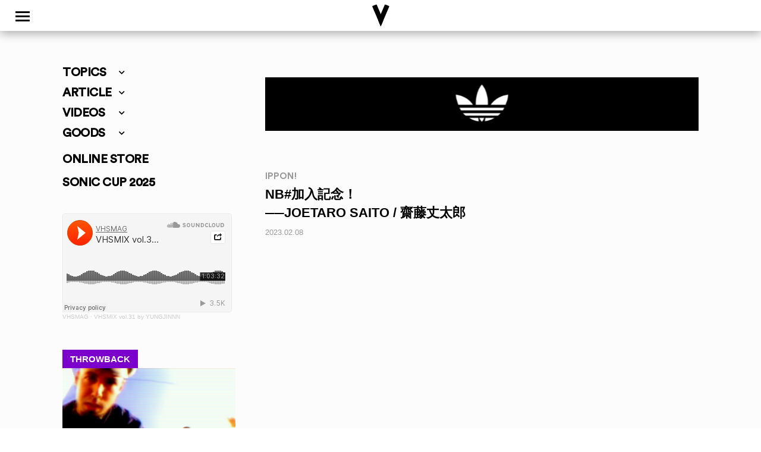

--- FILE ---
content_type: image/svg+xml
request_url: https://www.vhsmag.com/wp2018/wp-content/themes/vhsmag/img/Pc_Menu_SNS_RSS.svg
body_size: 161
content:
<?xml version="1.0" encoding="utf-8"?>
<!-- Generator: Adobe Illustrator 16.0.0, SVG Export Plug-In . SVG Version: 6.00 Build 0)  -->
<!DOCTYPE svg PUBLIC "-//W3C//DTD SVG 1.1//EN" "http://www.w3.org/Graphics/SVG/1.1/DTD/svg11.dtd">
<svg version="1.1" id="レイヤー_1" xmlns="http://www.w3.org/2000/svg" xmlns:xlink="http://www.w3.org/1999/xlink" x="0px"
	 y="0px" width="41.221px" height="37.725px" viewBox="0 0 41.221 37.725" enable-background="new 0 0 41.221 37.725"
	 xml:space="preserve">
<g>
	<g>
		<g>
			<path d="M12.232,29.098c-1.817,0-3.292-1.473-3.292-3.29c0-1.812,1.476-3.288,3.292-3.288c1.818,0,3.292,1.476,3.292,3.288
				C15.524,27.626,14.051,29.098,12.232,29.098z"/>
			<path d="M20.099,29.098C20.037,22.98,15.066,18.013,8.94,17.955v-4.873c8.83,0.063,15.974,7.197,16.038,16.018L20.099,29.098
				L20.099,29.098z"/>
			<path d="M28.362,29.098C28.33,18.374,19.652,9.719,8.94,9.67V4.798C22.35,4.846,33.21,15.699,33.239,29.098H28.362z"/>
		</g>
	</g>
</g>
</svg>


--- FILE ---
content_type: image/svg+xml
request_url: https://www.vhsmag.com/wp2018/wp-content/themes/vhsmag/img/footer_fb.svg
body_size: 130
content:
<?xml version="1.0" encoding="utf-8"?>
<!-- Generator: Adobe Illustrator 16.0.0, SVG Export Plug-In . SVG Version: 6.00 Build 0)  -->
<!DOCTYPE svg PUBLIC "-//W3C//DTD SVG 1.1//EN" "http://www.w3.org/Graphics/SVG/1.1/DTD/svg11.dtd">
<svg version="1.1" id="レイヤー_1" xmlns="http://www.w3.org/2000/svg" xmlns:xlink="http://www.w3.org/1999/xlink" x="0px"
	 y="0px" width="41.221px" height="37.724px" viewBox="0 0 41.221 37.724" enable-background="new 0 0 41.221 37.724"
	 xml:space="preserve">
<g>
	<g>
		<g>
			<path fill="#666666" d="M26.77,18.276h-3.914c0,6.252,0,13.946,0,13.946h-5.801c0,0,0-7.618,0-13.946h-2.754v-4.923h2.754v-3.189
				c0-2.289,1.087-5.854,5.854-5.854l4.292,0.016v4.785c0,0-2.611,0-3.119,0c-0.505,0-1.227,0.254-1.227,1.337v2.905h4.419
				L26.77,18.276z"/>
		</g>
	</g>
</g>
</svg>
